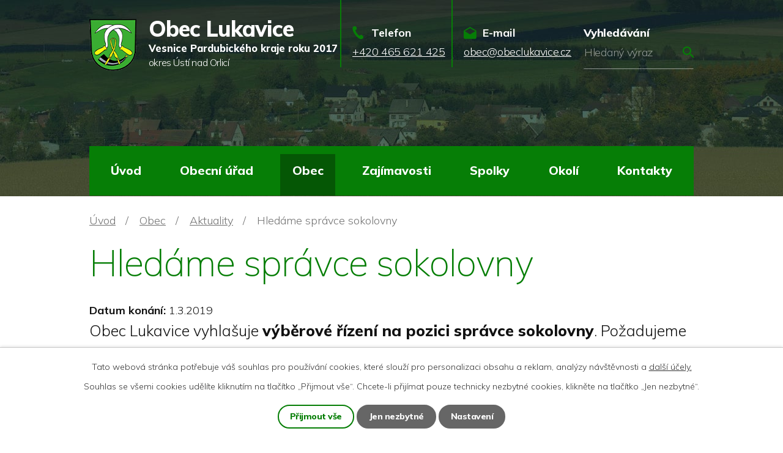

--- FILE ---
content_type: text/html; charset=utf-8
request_url: https://www.obeclukavice.cz/aktuality/hledame-spravce-sokolovny
body_size: 10429
content:
<!DOCTYPE html>
<html lang="cs" data-lang-system="cs">
	<head>



		<!--[if IE]><meta http-equiv="X-UA-Compatible" content="IE=EDGE"><![endif]-->
			<meta name="viewport" content="width=device-width, initial-scale=1, user-scalable=yes">
			<meta http-equiv="content-type" content="text/html; charset=utf-8" />
			<meta name="robots" content="index,follow" />
			<meta name="author" content="Antee s.r.o." />
			<meta name="description" content="Obec Lukavice vyhlašuje výběrové řízení na pozici správce sokolovny. Požadujeme zvládání běžných údržbářských a správcovských prací, včetně úklidu a časovou flexibilitu. Byt 3+1 k dispozici. V bytě nelze chovat psy a kočky. Správcování bude řešeno Dohodou o pracovní činnosti, předpokládaný nástup od 1.3.2019.
Zájemci mohou podávat písemné nabídky se životopisem a kontaktem buď osobně v kanceláři obecního úřadu nebo písemně na adresu Obecní úřad Lukavice, Lukavice čp.117, 561 51 Letohrad, do 15.2.2019.
Bližší informace podá p. Severová, tel.: 465 621 425, e-mail oulukavice@orlicko.cz " />
			<meta name="keywords" content="Lukavice, Letohrad, Orlicko" />
			<meta name="viewport" content="width=device-width, initial-scale=1, user-scalable=yes" />
			<meta property="og:image" content="http://www.obeclukavice.cz/image.php?oid=6679374" />
<title>Hledáme správce sokolovny | Obec Lukavice</title>

		<link rel="stylesheet" type="text/css" href="https://cdn.antee.cz/jqueryui/1.8.20/css/smoothness/jquery-ui-1.8.20.custom.css?v=2" integrity="sha384-969tZdZyQm28oZBJc3HnOkX55bRgehf7P93uV7yHLjvpg/EMn7cdRjNDiJ3kYzs4" crossorigin="anonymous" />
		<link rel="stylesheet" type="text/css" href="/style.php?nid=Sk1R&amp;ver=1768399196" />
		<link rel="stylesheet" type="text/css" href="/css/libs.css?ver=1768399900" />
		<link rel="stylesheet" type="text/css" href="https://cdn.antee.cz/genericons/genericons/genericons.css?v=2" integrity="sha384-DVVni0eBddR2RAn0f3ykZjyh97AUIRF+05QPwYfLtPTLQu3B+ocaZm/JigaX0VKc" crossorigin="anonymous" />

		<script src="/js/jquery/jquery-3.0.0.min.js" ></script>
		<script src="/js/jquery/jquery-migrate-3.1.0.min.js" ></script>
		<script src="/js/jquery/jquery-ui.min.js" ></script>
		<script src="/js/jquery/jquery.ui.touch-punch.min.js" ></script>
		<script src="/js/libs.min.js?ver=1768399900" ></script>
		<script src="/js/ipo.min.js?ver=1768399889" ></script>
			<script src="/js/locales/cs.js?ver=1768399196" ></script>

			<script src='https://www.google.com/recaptcha/api.js?hl=cs&render=explicit' ></script>

		<link href="/uredni-deska-archiv?action=atom" type="application/atom+xml" rel="alternate" title="Úřední deska - archiv">
		<link href="/aktuality?action=atom" type="application/atom+xml" rel="alternate" title="Aktuality">
		<link href="/uredni-deska?action=atom" type="application/atom+xml" rel="alternate" title="Úřední deska">
		<link href="/rozpoctove-hospodareni?action=atom" type="application/atom+xml" rel="alternate" title="Rozpočtové hospodaření">
		<link href="/lukavsky-obcasnik?action=atom" type="application/atom+xml" rel="alternate" title="Lukavský občasník">
<link rel="preconnect" href="https://fonts.googleapis.com">
<link rel="preconnect" href="https://fonts.gstatic.com" crossorigin>
<link href="https://fonts.googleapis.com/css2?family=Mulish:wght@200..800&amp;display=fallback" rel="stylesheet">
<link href="/image.php?nid=601&amp;oid=8853296&amp;width=36" rel="icon" type="image/png">
<link rel="shortcut icon" href="/image.php?nid=601&amp;oid=8853296&amp;width=36">
<script>
ipo.api.live("body", function(el){
//přesun patičky
$(el).find("#ipocopyright").insertAfter("#ipocontainer");
//přidání třídy action-button pro backlink
$(el).find(".backlink").addClass("action-button");
//přesun vyhledávání
$(el).find(".elasticSearchForm").appendTo(".header-fulltext");
//přejmenování placeholderu
$(el).find(".elasticSearchForm input[type=text]").attr("placeholder", "Hledaný výraz");
});
//funkce pro zobrazování a skrývání vyhledávání
ipo.api.live(".header-fulltext > a", function(el){
var ikonaLupa = $(el).find(".ikona-lupa");
$(el).click(function(e) {
e.preventDefault();
$(this).toggleClass("search-active");
if($(this).hasClass("search-active")) {
$(ikonaLupa).text('X');
$(ikonaLupa).attr("title","Zavřít vyhledávání");
} else {
$(this).removeClass("search-active");
$(ikonaLupa).attr("title","Otevřít vyhledávání");
$(".elasticSearchForm input[type=text]").val("");
}
$(".elasticSearchForm").animate({height: "toggle"});
$(".elasticSearchForm input[type=text]").focus();
});
});
//zjištění počet položek submenu
ipo.api.live('#ipotopmenuwrapper ul.topmenulevel2', function(el) {
$(el).find("> li").each(function( index, es ) {
if(index == 9)
{
$(el).addClass("two-column");
}
});
});
//označení položek, které mají submenu
ipo.api.live('#ipotopmenu ul.topmenulevel1 li.topmenuitem1', function(el) {
var submenu = $(el).find("ul.topmenulevel2");
if ($(window).width() <= 1024){
if (submenu.length) {
$(el).addClass("hasSubmenu");
$(el).find("> a").after("<span class='open-submenu' />");
}
}
});
//wrapnutí spanu do poležek první úrovně
ipo.api.live('#ipotopmenu ul.topmenulevel1 li.topmenuitem1 > a', function(el) {
if ($(window).width() <= 1024) {
$(el).wrapInner("<span>");
}
});
//rozbaleni menu
$(function() {
if ($(window).width() <= 1024) {
$(".topmenulevel1 > li.hasSubmenu .open-submenu").click(function(e) {
$(this).toggleClass("see-more");
if($(this).hasClass("see-more")) {
$("ul.topmenulevel2").css("display","none");
$(this).next("ul.topmenulevel2").css("display","block");
$(".topmenulevel1 > li > a").removeClass("see-more");
$(this).addClass("see-more");
} else {
$(this).removeClass("see-more");
$(this).next("ul.topmenulevel2").css("display","none");
}
});
}
});
</script>






<script>
if (!Array.isArray(window.qbOptions)) {
window.qbOptions = []
}
window.qbOptions.push({"baseUrl":"https://bots.sefbot.cz","use":"eBYgZbj1wGE3l7jA/9W6vdbO483myBJ3p"});
</script>
<script src="https://static.bots.sefbot.cz/website/js/widget2.dddfc71c.min.js" crossorigin="anonymous" defer data-no-minify="1"></script>
<link rel="preload" href="/image.php?nid=601&amp;oid=8853325&amp;width=77" as="image">
	</head>

	<body id="page2785198" class="subpage2785198 subpage4736495"
			
			data-nid="601"
			data-lid="CZ"
			data-oid="2785198"
			data-layout-pagewidth="1024"
			
			data-slideshow-timer="3"
			 data-ipo-article-id="351612"
						
				
				data-layout="responsive" data-viewport_width_responsive="1024"
			>



							<div id="snippet-cookiesConfirmation-euCookiesSnp">			<div id="cookieChoiceInfo" class="cookie-choices-info template_1">
					<p>Tato webová stránka potřebuje váš souhlas pro používání cookies, které slouží pro personalizaci obsahu a reklam, analýzy návštěvnosti a 
						<a class="cookie-button more" href="https://navody.antee.cz/cookies" target="_blank">další účely.</a>
					</p>
					<p>
						Souhlas se všemi cookies udělíte kliknutím na tlačítko „Přijmout vše“. Chcete-li přijímat pouze technicky nezbytné cookies, klikněte na tlačítko „Jen nezbytné“.
					</p>
				<div class="buttons">
					<a class="cookie-button action-button ajax" id="cookieChoiceButton" rel=”nofollow” href="/aktuality/hledame-spravce-sokolovny?do=cookiesConfirmation-acceptAll">Přijmout vše</a>
					<a class="cookie-button cookie-button--settings action-button ajax" rel=”nofollow” href="/aktuality/hledame-spravce-sokolovny?do=cookiesConfirmation-onlyNecessary">Jen nezbytné</a>
					<a class="cookie-button cookie-button--settings action-button ajax" rel=”nofollow” href="/aktuality/hledame-spravce-sokolovny?do=cookiesConfirmation-openSettings">Nastavení</a>
				</div>
			</div>
</div>				<div id="ipocontainer">

			<div class="menu-toggler">

				<span>Menu</span>
				<span class="genericon genericon-menu"></span>
			</div>

			<span id="back-to-top">

				<i class="fa fa-angle-up"></i>
			</span>

			<div id="ipoheader">

				<div class="header-inner__container">
	<div class="row header-inner flex-container layout-container">
		<div class="logo">
			<a title="Obec Lukavice" href="/" class="header-logo">
				<span class="znak">
					<img src="/image.php?nid=601&amp;oid=8853325&amp;width=77" width="77" height="85" alt="Obec Lukavice">
				</span>
				<span class="nazev-obce">
					<span>Obec Lukavice</span>
					<span>Vesnice Pardubického kraje roku 2017</span>
					<span>okres Ústí nad Orlicí</span>
				</span>
			</a>
		</div>
		<div class="header-kontakt flex-container">
			<a href="tel:+420465621425">
				<span>Telefon</span>
				<span>+420 465 621 425</span>
			</a>
			<a href="mailto:obec@obeclukavice.cz">
				<span>E-mail</span>
				<span>obec@obeclukavice.cz</span>
			</a>
		</div>
		<div class="header-fulltext">
			<a href="#"><span title="Otevřít vyhledávání" class="ikona-lupa">Ikona</span></a>
		</div>
	</div>
</div>



<div class="subpage-background">
	
		 
		<div class="boxImage">
			<div style="background-image: url(/image.php?oid=8853299&amp;nid=601&amp;width=2000);"></div>
		</div>
		 
		
	
</div>			</div>

			<div id="ipotopmenuwrapper">

				<div id="ipotopmenu">
<h4 class="hiddenMenu">Horní menu</h4>
<ul class="topmenulevel1"><li class="topmenuitem1 noborder" id="ipomenu8828378"><a href="/">Úvod</a></li><li class="topmenuitem1" id="ipomenu15030"><a href="/obecni-urad">Obecní úřad</a><ul class="topmenulevel2"><li class="topmenuitem2" id="ipomenu15031"><a href="/zakladni-informace">Základní informace</a></li><li class="topmenuitem2" id="ipomenu15032"><a href="/popis-uradu_kontakty">Popis úřadu, kontakty</a></li><li class="topmenuitem2" id="ipomenu3267680"><a href="/povinne-informace">Povinně zveřejňované informace</a></li><li class="topmenuitem2" id="ipomenu3266010"><a href="/uredni-deska">Úřední deska</a></li><li class="topmenuitem2" id="ipomenu6298592"><a href="/gdpr">GDPR</a></li><li class="topmenuitem2" id="ipomenu15034"><a href="/vyhlasky-zakony-uzemni-planovani">Vyhlášky, zákony, územní plánování</a></li><li class="topmenuitem2" id="ipomenu7556384"><a href="/poskytovani-informaci-prijem-podani">Poskytování informací, příjem podání</a></li><li class="topmenuitem2" id="ipomenu3267726"><a href="/formulare_obce">Formuláře obce</a></li><li class="topmenuitem2" id="ipomenu7895854"><a href="/rozpoctove-hospodareni">Rozpočtové hospodaření</a></li><li class="topmenuitem2" id="ipomenu10026350"><a href="/participativni-rozpocet">Participativní rozpočet</a></li><li class="topmenuitem2" id="ipomenu38011"><a href="/sluzby-info-odpady-platby">Odpadové hospodářství, služby, ceníky</a></li><li class="topmenuitem2" id="ipomenu8828742"><a href="/file.php?nid=601&amp;oid=11452446" target="_blank">Strategický rozvojový plán obce</a></li><li class="topmenuitem2" id="ipomenu15036"><a href="/e-podatelna">Elektronická podatelna</a></li><li class="topmenuitem2" id="ipomenu7556444"><a href="https://cro.justice.cz/" target="_blank">Registr oznámení</a></li><li class="topmenuitem2" id="ipomenu3267937"><a href="/verejne-zkazky">Veřejné zakázky</a></li><li class="topmenuitem2" id="ipomenu3844606"><a href="/czechpoint">CzechPoint</a></li><li class="topmenuitem2" id="ipomenu4931741"><a href="/bezpecnost-krizove-rizeni">Bezpečnost a krizové řízení</a></li><li class="topmenuitem2" id="ipomenu11170986"><a href="/socialni-sluzby">Sociální služby</a></li><li class="topmenuitem2" id="ipomenu4583050"><a href="/nabidka-prace-v-regionu">Nabídka práce v regionu</a></li><li class="topmenuitem2" id="ipomenu15183"><a href="/muze-se-hodit">Může se vám hodit</a></li><li class="topmenuitem2" id="ipomenu9785425"><a href="/publicita-projektu">Publicita projektů</a></li></ul></li><li class="topmenuitem1 active" id="ipomenu4736495"><a href="/obec">Obec</a><ul class="topmenulevel2"><li class="topmenuitem2 active" id="ipomenu2785198"><a href="/aktuality">Aktuality</a></li><li class="topmenuitem2" id="ipomenu3620555"><a href="/knihovna">Knihovna</a></li><li class="topmenuitem2" id="ipomenu4736522"><a href="https://www.zs-ms-lukavice.cz/" target="_blank">Škola a školka</a></li><li class="topmenuitem2" id="ipomenu8829445"><a href="/lukavsky-obcasnik">Lukavský občasník</a></li><li class="topmenuitem2" id="ipomenu4811707"><a href="/info-sms">Informační SMS</a></li><li class="topmenuitem2" id="ipomenu7919065"><a href="/pohrebnictvi">Pohřebnictví</a></li><li class="topmenuitem2" id="ipomenu10842882"><a href="/smutecni-oznameni">Smuteční oznámení</a></li><li class="topmenuitem2" id="ipomenu15180"><a href="/firmy">Firmy, živnosti a ubytovna</a></li><li class="topmenuitem2" id="ipomenu5939601"><a href="/kanalizace-lukavice">Vodovody a kanalizace</a></li><li class="topmenuitem2" id="ipomenu5808818"><a href="/lukavice-vesnice-roku">Vesnice roku</a></li><li class="topmenuitem2" id="ipomenu3620904"><a href="/sokolovna">Sokolovna</a></li><li class="topmenuitem2" id="ipomenu8107171"><a href="/anketa">Anketa</a></li><li class="topmenuitem2" id="ipomenu8965984"><a href="https://obecnirozhlas.cz/posledni_hlaseni.php?obec=lukavice" target="_top">Hlášení místního rozhlasu</a></li><li class="topmenuitem2" id="ipomenu10437878"><a href="/lokalni-portal-obcana">Lokální portál občana</a></li><li class="topmenuitem2" id="ipomenu12019349"><a href="/vizualni-identita-obce">Vizuální identita obce</a></li></ul></li><li class="topmenuitem1" id="ipomenu19529"><a href="/zajimavosti">Zajímavosti</a><ul class="topmenulevel2"><li class="topmenuitem2" id="ipomenu15170"><a href="/soucasnost">Současnost</a></li><li class="topmenuitem2" id="ipomenu15168"><a href="/prirodni-zajimavosti">Přírodní zajímavosti</a></li><li class="topmenuitem2" id="ipomenu19530"><a href="/pamatky">Památky</a></li><li class="topmenuitem2" id="ipomenu15171"><a href="/lukavicti-rodaci">Lukavičtí rodáci</a></li><li class="topmenuitem2" id="ipomenu19526"><a href="/historie">Historie</a></li><li class="topmenuitem2" id="ipomenu15172"><a href="/povesti">Pověsti</a></li><li class="topmenuitem2" id="ipomenu5944988"><a href="/lukavice-v-mediich">Lukavice v médiích</a></li><li class="topmenuitem2" id="ipomenu3625041"><a href="/videogalerie">Videogalerie</a></li><li class="topmenuitem2" id="ipomenu3339951"><a href="/fotogalerie">Fotogalerie</a></li><li class="topmenuitem2" id="ipomenu6706295"><a href="/letecke-fotografie">Letecké fotografie</a></li></ul></li><li class="topmenuitem1" id="ipomenu15174"><a href="/spolky">Spolky</a><ul class="topmenulevel2"><li class="topmenuitem2" id="ipomenu15175"><a href="/hasici">Hasiči</a></li><li class="topmenuitem2" id="ipomenu15177"><a href="/orel">Jednota Orla</a></li><li class="topmenuitem2" id="ipomenu3099045"><a href="/myslivci">Myslivecké sdružení Lukavice - Letohrad</a></li><li class="topmenuitem2" id="ipomenu15176"><a href="/tj-sokol">T.J. Sokol</a><ul class="topmenulevel3"><li class="topmenuitem3" id="ipomenu3099058"><a href="/historie-sokol">Historie Sokola</a></li><li class="topmenuitem3" id="ipomenu3099054"><a href="/fotogalerie-sokol">Fotogalerie Sokol</a></li></ul></li><li class="topmenuitem2" id="ipomenu3630838"><a href="/zahradkari">Český zahrádkářský svaz</a><ul class="topmenulevel3"><li class="topmenuitem3" id="ipomenu15178"><a href="/zahradkari-historie">Historie ČZS</a></li><li class="topmenuitem3" id="ipomenu3267568"><a href="/fotogalerie-zahradkari">ČZS - fotogalerie</a></li></ul></li><li class="topmenuitem2" id="ipomenu5242239"><a href="/ceska-beseda">Česká beseda</a><ul class="topmenulevel3"><li class="topmenuitem3" id="ipomenu5241213"><a href="/fotogalerie-ceska-beseda">Fotogalerie Česká Beseda</a></li></ul></li><li class="topmenuitem2" id="ipomenu4006563"><a href="/srps-pri-zs-a-ms-lukavice">SRPŠ při ZŠ a MŠ Lukavice</a></li></ul></li><li class="topmenuitem1" id="ipomenu5665088"><a href="/mapy-a-okoli">Okolí</a><ul class="topmenulevel2"><li class="topmenuitem2" id="ipomenu8829770"><a href="https://www.virtualtravel.cz/export/lukavice-okres-usti-nad-orlici/" target="_blank">Virtuální prohlídka</a></li><li class="topmenuitem2" id="ipomenu9200524"><a href="/360stupnu-letecke-fotografie">360° letecké fotografie Lukavice</a></li><li class="topmenuitem2" id="ipomenu3478012"><a href="http://www.gobec.cz/lukavice" target="_blank">GObec mapový server</a></li><li class="topmenuitem2" id="ipomenu3268629"><a href="/akce-v-okoli">Akce v okolí</a></li><li class="topmenuitem2" id="ipomenu3601640"><a href="http://www.orlicko.cz/" target="_blank">Sdružení obcí Orlicko</a></li><li class="topmenuitem2" id="ipomenu3420564"><a href="/pocasi">Počasí - region UO</a></li></ul></li><li class="topmenuitem1" id="ipomenu8827712"><a href="/kontakty">Kontakty</a></li></ul>
					<div class="cleartop"></div>
				</div>
			</div>
			<div id="ipomain">
				<div class="elasticSearchForm elasticSearch-container" id="elasticSearch-form-8220082" >
	<h4 class="newsheader">Vyhledat v textu</h4>
	<div class="newsbody">
<form action="/aktuality/hledame-spravce-sokolovny?do=mainSection-elasticSearchForm-8220082-form-submit" method="post" id="frm-mainSection-elasticSearchForm-8220082-form">
<label hidden="" for="frmform-q">Fulltextové vyhledávání</label><input type="text" placeholder="Vyhledat v textu" autocomplete="off" name="q" id="frmform-q" value=""> 			<input type="submit" value="Hledat" class="action-button">
			<div class="elasticSearch-autocomplete"></div>
</form>
	</div>
</div>

<script >

	app.index.requireElasticSearchAutocomplete('frmform-q', "\/vyhledat-v-textu-1?do=autocomplete");
</script>
<div class="data-aggregator-calendar" id="data-aggregator-calendar-3666043">
	<h4 class="newsheader">Kalendář akcí</h4>
	<div class="newsbody">
<div id="snippet-mainSection-dataAggregatorCalendar-3666043-cal"><div class="blog-cal ui-datepicker-inline ui-datepicker ui-widget ui-widget-content ui-helper-clearfix ui-corner-all">
	<div class="ui-datepicker-header ui-widget-header ui-helper-clearfix ui-corner-all">
		<a class="ui-datepicker-prev ui-corner-all ajax" href="/aktuality/hledame-spravce-sokolovny?mainSection-dataAggregatorCalendar-3666043-date=202512&amp;do=mainSection-dataAggregatorCalendar-3666043-reload" title="Předchozí měsíc">
			<span class="ui-icon ui-icon-circle-triangle-w">Předchozí</span>
		</a>
		<a class="ui-datepicker-next ui-corner-all ajax" href="/aktuality/hledame-spravce-sokolovny?mainSection-dataAggregatorCalendar-3666043-date=202602&amp;do=mainSection-dataAggregatorCalendar-3666043-reload" title="Následující měsíc">
			<span class="ui-icon ui-icon-circle-triangle-e">Následující</span>
		</a>
		<div class="ui-datepicker-title">Leden 2026</div>
	</div>
	<table class="ui-datepicker-calendar">
		<thead>
			<tr>
				<th title="Pondělí">P</th>
				<th title="Úterý">Ú</th>
				<th title="Středa">S</th>
				<th title="Čtvrtek">Č</th>
				<th title="Pátek">P</th>
				<th title="Sobota">S</th>
				<th title="Neděle">N</th>
			</tr>

		</thead>
		<tbody>
			<tr>

				<td>

					<a data-tooltip-content="#tooltip-content-calendar-20251229-3666043" class="tooltip ui-state-default ui-datepicker-other-month" href="/kalendar-akci?date=2025-12-29" title="Vánoční turnaj ve stolním tenise,Provoz místní knihovny o vánočních svátcích,Ztráty a nálezy,Vánoční pracovní doba ObÚ">29</a>
					<div class="tooltip-wrapper">
						<div id="tooltip-content-calendar-20251229-3666043">
							<div>Vánoční turnaj ve stolním tenise</div>
							<div>Provoz místní knihovny o vánočních svátcích</div>
							<div>Ztráty a nálezy</div>
							<div>Vánoční pracovní doba ObÚ</div>
						</div>
					</div>
				</td>
				<td>

					<a data-tooltip-content="#tooltip-content-calendar-20251230-3666043" class="tooltip ui-state-default ui-datepicker-other-month" href="/kalendar-akci?date=2025-12-30" title="Provoz místní knihovny o vánočních svátcích,Ztráty a nálezy,Vánoční pracovní doba ObÚ">30</a>
					<div class="tooltip-wrapper">
						<div id="tooltip-content-calendar-20251230-3666043">
							<div>Provoz místní knihovny o vánočních svátcích</div>
							<div>Ztráty a nálezy</div>
							<div>Vánoční pracovní doba ObÚ</div>
						</div>
					</div>
				</td>
				<td>

					<a data-tooltip-content="#tooltip-content-calendar-20251231-3666043" class="tooltip ui-state-default ui-datepicker-other-month" href="/kalendar-akci?date=2025-12-31" title="Provoz místní knihovny o vánočních svátcích,Ztráty a nálezy,Vánoční pracovní doba ObÚ">31</a>
					<div class="tooltip-wrapper">
						<div id="tooltip-content-calendar-20251231-3666043">
							<div>Provoz místní knihovny o vánočních svátcích</div>
							<div>Ztráty a nálezy</div>
							<div>Vánoční pracovní doba ObÚ</div>
						</div>
					</div>
				</td>
				<td>

					<a data-tooltip-content="#tooltip-content-calendar-20260101-3666043" class="tooltip ui-state-default day-off holiday" href="/kalendar-akci?date=2026-01-01" title="Provoz místní knihovny o vánočních svátcích,Vánoční pracovní doba ObÚ">1</a>
					<div class="tooltip-wrapper">
						<div id="tooltip-content-calendar-20260101-3666043">
							<div>Provoz místní knihovny o vánočních svátcích</div>
							<div>Vánoční pracovní doba ObÚ</div>
						</div>
					</div>
				</td>
				<td>

					<a data-tooltip-content="#tooltip-content-calendar-20260102-3666043" class="tooltip ui-state-default" href="/kalendar-akci?date=2026-01-02" title="Provoz místní knihovny o vánočních svátcích,Vánoční pracovní doba ObÚ">2</a>
					<div class="tooltip-wrapper">
						<div id="tooltip-content-calendar-20260102-3666043">
							<div>Provoz místní knihovny o vánočních svátcích</div>
							<div>Vánoční pracovní doba ObÚ</div>
						</div>
					</div>
				</td>
				<td>

					<a data-tooltip-content="#tooltip-content-calendar-20260103-3666043" class="tooltip ui-state-default saturday day-off" href="/kalendar-akci?date=2026-01-03" title="Provoz místní knihovny o vánočních svátcích,Tříkrálová sbírka 2026">3</a>
					<div class="tooltip-wrapper">
						<div id="tooltip-content-calendar-20260103-3666043">
							<div>Provoz místní knihovny o vánočních svátcích</div>
							<div>Tříkrálová sbírka 2026</div>
						</div>
					</div>
				</td>
				<td>

					<a data-tooltip-content="#tooltip-content-calendar-20260104-3666043" class="tooltip ui-state-default sunday day-off" href="/aktuality/provoz-mistni-knihovny-o-vanocnich-svatcich" title="Provoz místní knihovny o vánočních svátcích">4</a>
					<div class="tooltip-wrapper">
						<div id="tooltip-content-calendar-20260104-3666043">
							<div>Provoz místní knihovny o vánočních svátcích</div>
						</div>
					</div>
				</td>
			</tr>
			<tr>

				<td>

					<a data-tooltip-content="#tooltip-content-calendar-20260105-3666043" class="tooltip ui-state-default" href="/kalendar-akci?date=2026-01-05" title="Provoz místní knihovny o vánočních svátcích,Veřejné bruslení,Informace k platbě poplatku za odpady a za psa - rok 2026,Výtěžek Tříkrálové sbírky">5</a>
					<div class="tooltip-wrapper">
						<div id="tooltip-content-calendar-20260105-3666043">
							<div>Provoz místní knihovny o vánočních svátcích</div>
							<div>Veřejné bruslení</div>
							<div>Informace k platbě poplatku za odpady a za psa - rok 2026</div>
							<div>Výtěžek Tříkrálové sbírky</div>
						</div>
					</div>
				</td>
				<td>

					<a data-tooltip-content="#tooltip-content-calendar-20260106-3666043" class="tooltip ui-state-default" href="/kalendar-akci?date=2026-01-06" title="Provoz místní knihovny o vánočních svátcích,Veřejné bruslení">6</a>
					<div class="tooltip-wrapper">
						<div id="tooltip-content-calendar-20260106-3666043">
							<div>Provoz místní knihovny o vánočních svátcích</div>
							<div>Veřejné bruslení</div>
						</div>
					</div>
				</td>
				<td>

					<a data-tooltip-content="#tooltip-content-calendar-20260107-3666043" class="tooltip ui-state-default" href="/aktuality/verejne-brusleni2026" title="Veřejné bruslení">7</a>
					<div class="tooltip-wrapper">
						<div id="tooltip-content-calendar-20260107-3666043">
							<div>Veřejné bruslení</div>
						</div>
					</div>
				</td>
				<td>

					<a data-tooltip-content="#tooltip-content-calendar-20260108-3666043" class="tooltip ui-state-default" href="/aktuality/verejne-brusleni2026" title="Veřejné bruslení">8</a>
					<div class="tooltip-wrapper">
						<div id="tooltip-content-calendar-20260108-3666043">
							<div>Veřejné bruslení</div>
						</div>
					</div>
				</td>
				<td>

					<a data-tooltip-content="#tooltip-content-calendar-20260109-3666043" class="tooltip ui-state-default" href="/aktuality/verejne-brusleni2026" title="Veřejné bruslení">9</a>
					<div class="tooltip-wrapper">
						<div id="tooltip-content-calendar-20260109-3666043">
							<div>Veřejné bruslení</div>
						</div>
					</div>
				</td>
				<td>

					<a data-tooltip-content="#tooltip-content-calendar-20260110-3666043" class="tooltip ui-state-default saturday day-off" href="/kalendar-akci?date=2026-01-10" title="Hasičský ples,Veřejné bruslení">10</a>
					<div class="tooltip-wrapper">
						<div id="tooltip-content-calendar-20260110-3666043">
							<div>Hasičský ples</div>
							<div>Veřejné bruslení</div>
						</div>
					</div>
				</td>
				<td>

					<a data-tooltip-content="#tooltip-content-calendar-20260111-3666043" class="tooltip ui-state-default sunday day-off" href="/aktuality/verejne-brusleni2026" title="Veřejné bruslení">11</a>
					<div class="tooltip-wrapper">
						<div id="tooltip-content-calendar-20260111-3666043">
							<div>Veřejné bruslení</div>
						</div>
					</div>
				</td>
			</tr>
			<tr>

				<td>

					<a data-tooltip-content="#tooltip-content-calendar-20260112-3666043" class="tooltip ui-state-default" href="/aktuality/verejne-brusleni2026" title="Veřejné bruslení">12</a>
					<div class="tooltip-wrapper">
						<div id="tooltip-content-calendar-20260112-3666043">
							<div>Veřejné bruslení</div>
						</div>
					</div>
				</td>
				<td>

					<a data-tooltip-content="#tooltip-content-calendar-20260113-3666043" class="tooltip ui-state-default" href="/aktuality/verejne-brusleni2026" title="Veřejné bruslení">13</a>
					<div class="tooltip-wrapper">
						<div id="tooltip-content-calendar-20260113-3666043">
							<div>Veřejné bruslení</div>
						</div>
					</div>
				</td>
				<td>

					<a data-tooltip-content="#tooltip-content-calendar-20260114-3666043" class="tooltip ui-state-default" href="/aktuality/verejne-brusleni2026" title="Veřejné bruslení">14</a>
					<div class="tooltip-wrapper">
						<div id="tooltip-content-calendar-20260114-3666043">
							<div>Veřejné bruslení</div>
						</div>
					</div>
				</td>
				<td>

					<a data-tooltip-content="#tooltip-content-calendar-20260115-3666043" class="tooltip ui-state-default" href="/kalendar-akci?date=2026-01-15" title="Veřejné bruslení,VOLNÁ KAPACITA PEČOVATELSKÉ SLUŽBY">15</a>
					<div class="tooltip-wrapper">
						<div id="tooltip-content-calendar-20260115-3666043">
							<div>Veřejné bruslení</div>
							<div>VOLNÁ KAPACITA PEČOVATELSKÉ SLUŽBY</div>
						</div>
					</div>
				</td>
				<td>

					<a data-tooltip-content="#tooltip-content-calendar-20260116-3666043" class="tooltip ui-state-default" href="/aktuality/verejne-brusleni2026" title="Veřejné bruslení">16</a>
					<div class="tooltip-wrapper">
						<div id="tooltip-content-calendar-20260116-3666043">
							<div>Veřejné bruslení</div>
						</div>
					</div>
				</td>
				<td>

					<a data-tooltip-content="#tooltip-content-calendar-20260117-3666043" class="tooltip ui-state-default saturday day-off" href="/aktuality/verejne-brusleni2026" title="Veřejné bruslení">17</a>
					<div class="tooltip-wrapper">
						<div id="tooltip-content-calendar-20260117-3666043">
							<div>Veřejné bruslení</div>
						</div>
					</div>
				</td>
				<td>

					<a data-tooltip-content="#tooltip-content-calendar-20260118-3666043" class="tooltip ui-state-default sunday day-off" href="/aktuality/verejne-brusleni2026" title="Veřejné bruslení">18</a>
					<div class="tooltip-wrapper">
						<div id="tooltip-content-calendar-20260118-3666043">
							<div>Veřejné bruslení</div>
						</div>
					</div>
				</td>
			</tr>
			<tr>

				<td>

					<a data-tooltip-content="#tooltip-content-calendar-20260119-3666043" class="tooltip ui-state-default" href="/aktuality/verejne-brusleni2026" title="Veřejné bruslení">19</a>
					<div class="tooltip-wrapper">
						<div id="tooltip-content-calendar-20260119-3666043">
							<div>Veřejné bruslení</div>
						</div>
					</div>
				</td>
				<td>

					<a data-tooltip-content="#tooltip-content-calendar-20260120-3666043" class="tooltip ui-state-default" href="/aktuality/verejne-brusleni2026" title="Veřejné bruslení">20</a>
					<div class="tooltip-wrapper">
						<div id="tooltip-content-calendar-20260120-3666043">
							<div>Veřejné bruslení</div>
						</div>
					</div>
				</td>
				<td>

					<a data-tooltip-content="#tooltip-content-calendar-20260121-3666043" class="tooltip ui-state-default ui-state-highlight ui-state-active" href="/kalendar-akci?date=2026-01-21" title="Veřejné bruslení,Informace o sbírce pro rodinu Martina Horáka">21</a>
					<div class="tooltip-wrapper">
						<div id="tooltip-content-calendar-20260121-3666043">
							<div>Veřejné bruslení</div>
							<div>Informace o sbírce pro rodinu Martina Horáka</div>
						</div>
					</div>
				</td>
				<td>

					<a data-tooltip-content="#tooltip-content-calendar-20260122-3666043" class="tooltip ui-state-default" href="/aktuality/verejne-brusleni2026" title="Veřejné bruslení">22</a>
					<div class="tooltip-wrapper">
						<div id="tooltip-content-calendar-20260122-3666043">
							<div>Veřejné bruslení</div>
						</div>
					</div>
				</td>
				<td>

					<a data-tooltip-content="#tooltip-content-calendar-20260123-3666043" class="tooltip ui-state-default" href="/aktuality/verejne-brusleni2026" title="Veřejné bruslení">23</a>
					<div class="tooltip-wrapper">
						<div id="tooltip-content-calendar-20260123-3666043">
							<div>Veřejné bruslení</div>
						</div>
					</div>
				</td>
				<td>

					<a data-tooltip-content="#tooltip-content-calendar-20260124-3666043" class="tooltip ui-state-default saturday day-off" href="/aktuality/verejne-brusleni2026" title="Veřejné bruslení">24</a>
					<div class="tooltip-wrapper">
						<div id="tooltip-content-calendar-20260124-3666043">
							<div>Veřejné bruslení</div>
						</div>
					</div>
				</td>
				<td>

					<a data-tooltip-content="#tooltip-content-calendar-20260125-3666043" class="tooltip ui-state-default sunday day-off" href="/aktuality/verejne-brusleni2026" title="Veřejné bruslení">25</a>
					<div class="tooltip-wrapper">
						<div id="tooltip-content-calendar-20260125-3666043">
							<div>Veřejné bruslení</div>
						</div>
					</div>
				</td>
			</tr>
			<tr>

				<td>

					<a data-tooltip-content="#tooltip-content-calendar-20260126-3666043" class="tooltip ui-state-default" href="/aktuality/verejne-brusleni2026" title="Veřejné bruslení">26</a>
					<div class="tooltip-wrapper">
						<div id="tooltip-content-calendar-20260126-3666043">
							<div>Veřejné bruslení</div>
						</div>
					</div>
				</td>
				<td>

					<a data-tooltip-content="#tooltip-content-calendar-20260127-3666043" class="tooltip ui-state-default" href="/aktuality/verejne-brusleni2026" title="Veřejné bruslení">27</a>
					<div class="tooltip-wrapper">
						<div id="tooltip-content-calendar-20260127-3666043">
							<div>Veřejné bruslení</div>
						</div>
					</div>
				</td>
				<td>

					<a data-tooltip-content="#tooltip-content-calendar-20260128-3666043" class="tooltip ui-state-default" href="/aktuality/verejne-brusleni2026" title="Veřejné bruslení">28</a>
					<div class="tooltip-wrapper">
						<div id="tooltip-content-calendar-20260128-3666043">
							<div>Veřejné bruslení</div>
						</div>
					</div>
				</td>
				<td>

					<a data-tooltip-content="#tooltip-content-calendar-20260129-3666043" class="tooltip ui-state-default" href="/aktuality/verejne-brusleni2026" title="Veřejné bruslení">29</a>
					<div class="tooltip-wrapper">
						<div id="tooltip-content-calendar-20260129-3666043">
							<div>Veřejné bruslení</div>
						</div>
					</div>
				</td>
				<td>

					<a data-tooltip-content="#tooltip-content-calendar-20260130-3666043" class="tooltip ui-state-default" href="/aktuality/verejne-brusleni2026" title="Veřejné bruslení">30</a>
					<div class="tooltip-wrapper">
						<div id="tooltip-content-calendar-20260130-3666043">
							<div>Veřejné bruslení</div>
						</div>
					</div>
				</td>
				<td>

					<a data-tooltip-content="#tooltip-content-calendar-20260131-3666043" class="tooltip ui-state-default saturday day-off" href="/aktuality/verejne-brusleni2026" title="Veřejné bruslení">31</a>
					<div class="tooltip-wrapper">
						<div id="tooltip-content-calendar-20260131-3666043">
							<div>Veřejné bruslení</div>
						</div>
					</div>
				</td>
				<td>

						<span class="tooltip ui-state-default sunday day-off ui-datepicker-other-month">1</span>
				</td>
			</tr>
		</tbody>
	</table>
</div>
</div>	</div>
</div>

				<div id="ipomainframe">
					<div id="ipopage">
<div id="iponavigation">
	<h5 class="hiddenMenu">Drobečková navigace</h5>
	<p>
			<a href="/">Úvod</a> <span class="separator">&gt;</span>
			<a href="/obec">Obec</a> <span class="separator">&gt;</span>
			<a href="/aktuality">Aktuality</a> <span class="separator">&gt;</span>
			<span class="currentPage">Hledáme správce sokolovny</span>
	</p>

</div>
						<div class="ipopagetext">
							<div class="blog view-detail content">
								
								<h1>Hledáme správce sokolovny</h1>

<div id="snippet--flash"></div>
								
																	

<hr class="cleaner">




<hr class="cleaner">

<div class="article">
			<div class="dates table-row auto">
			<span class="box-by-content">Datum konání:</span>
			<div class="type-datepicker">1.3.2019</div>
		</div>
			

	<div class="paragraph text clearfix">
<p><span class="bigger-text">Obec Lukavice vyhlašuje <strong>výběrové řízení na pozici správce sokolovny</strong>. Požadujeme zvládání běžných údržbářských a správcovských prací, včetně úklidu a časovou flexibilitu. Byt 3+1 k dispozici. V bytě nelze chovat psy a kočky. Správcování bude řešeno Dohodou o pracovní činnosti, předpokládaný <strong>nástup od 1.3.2019</strong>.</span></p>
<p><span class="bigger-text">Zájemci mohou podávat písemné <strong>nabídky</strong> se životopisem a kontaktem buď osobně v kanceláři obecního úřadu nebo písemně na adresu Obecní úřad Lukavice, Lukavice čp.117, 561 51 Letohrad, <strong>do 15.2.2019</strong>.</span></p>
<p><span class="bigger-text">Bližší informace podá p. Severová, tel.: 465 621 425, e-mail <a href="mailto:oulukavice@orlicko.cz">oulukavice@orlicko.cz</a> </span></p>	</div>
		
<div id="snippet--images"><div class="images clearfix">

	</div>
</div>


<div id="snippet--uploader"></div>			<div class="article-footer">
							<div id="snippet-assessment-assessment355339"><div class="ratings">
	<div class="ratings-item">
		<a class="like ajax" href="/aktuality/hledame-spravce-sokolovny?assessment-id=355339&amp;assessment-value=1&amp;do=assessment-assess" title="líbí se mi" rel="nofollow"><i class="fa fa-thumbs-up"></i></a>
		<span title="1 lidem se toto líbí">1</span>
	</div>
	<div class="ratings-item">
		<a class="dislike ajax" href="/aktuality/hledame-spravce-sokolovny?assessment-id=355339&amp;assessment-value=0&amp;do=assessment-assess" title="nelíbí se mi" rel="nofollow"><i class="fa fa-thumbs-down"></i></a>
		<span title="0 lidem se toto nelíbí">0</span>
	</div>
</div>
</div>						<div class="published"><span>Publikováno:</span> 7. 1. 2019 18:04</div>

						<div class="author table-row auto">
				<div class="box-by-content author-label">Autor:</div>
				<div class="box-by-content type-shorttext">I.S.</div>
			</div>
					</div>
	
</div>

<hr class="cleaner">
<div class="content-paginator clearfix">
	<span class="linkprev">
		<a href="/aktuality/lukavsky-ples">

			<span class="linkprev-chevron">
				<i class="fa fa-angle-left"></i>
			</span>
			<span class="linkprev-text">
				<span class="linkprev-title">Lukavský ples</span>
				<span class="linkprev-date">Datum konání: 1. 3. 2019 </span>
			</span>
		</a>
	</span>
	<span class="linkback">
		<a href='/aktuality'>
			<span class="linkback-chevron">
				<i class="fa fa-undo"></i>
			</span>
			<span class="linkback-text">
				<span>Zpět na přehled</span>
			</span>
		</a>
	</span>
	<span class="linknext">
		<a href="/aktuality/beseda-na-tema-jak-zacit-zdrave-varit">

			<span class="linknext-chevron">
				<i class="fa fa-angle-right"></i>
			</span>
			<span class="linknext-text">
				<span class="linknext-title">Beseda na téma Jak…</span>
				<span class="linknext-date">Datum konání: 28. 2. 2019 </span>
			</span>
		</a>
	</span>
</div>

		
															</div>
						</div>
					</div>


					

					

					<div class="hrclear"></div>
					<div id="ipocopyright">
<div class="copyright">
	<div class="row copyright__inner layout-container">
	<h2>Obecní úřad Lukavice</h2>
	<div class="copy-info flex-container">
		<div class="copy-kontakt">
			<h3>Adresa</h3>
			<p>
				Lukavice 117<br>
				561 51 Letohrad
			</p>
			<div>
				<p><a href="tel:+420465621425">+420 465 621 425</a></p>
				<p><a href="mailto:obec@obeclukavice.cz">obec@obeclukavice.cz</a></p>
			</div>
		</div>
		<div class="copy-hodiny">
			<h3>Úřední hodiny</h3>
			<p><span>pondělí </span><span>8:00-12:00 </span>12:30-17:00</p>
			<p><span>středa </span><span>8:00-12:00 </span>12:30-17:00</p>
		</div>
		<div class="copy-mapa">
			<a title="Zobrazit na mapě" href="https://mapy.cz/s/kenahofuca" target="_blank" rel="noopener noreferrer">
				<span class="mapa-image">
					<img src="/image.php?nid=601&amp;oid=8853318&amp;width=592" width="592" height="420" alt="Mapa">
				</span>
				<span class="action-button">Zobrazit na mapě</span>
			</a>
		</div>
	</div>
</div>

<div class="row antee">
	<div class="layout-container">
		© 2026 Lukavice, <a href="mailto:obec@obeclukavice.cz">Kontaktovat webmastera</a>, <span id="links"><a href="/mapa-stranek">Mapa stránek</a>, <a href="/pristupnost">Prohlášení o přístupnosti</a></span><br>ANTEE s.r.o. - <a href="https://www.antee.cz" rel="nofollow">Tvorba webových stránek</a>, Redakční systém IPO
	</div>
</div>
</div>
					</div>
					<div id="ipostatistics">
<script >
	var _paq = _paq || [];
	_paq.push(['disableCookies']);
	_paq.push(['trackPageView']);
	_paq.push(['enableLinkTracking']);
	(function() {
		var u="https://matomo.antee.cz/";
		_paq.push(['setTrackerUrl', u+'piwik.php']);
		_paq.push(['setSiteId', 2897]);
		var d=document, g=d.createElement('script'), s=d.getElementsByTagName('script')[0];
		g.defer=true; g.async=true; g.src=u+'piwik.js'; s.parentNode.insertBefore(g,s);
	})();
</script>
<script >
	$(document).ready(function() {
		$('a[href^="mailto"]').on("click", function(){
			_paq.push(['setCustomVariable', 1, 'Click mailto','Email='+this.href.replace(/^mailto:/i,'') + ' /Page = ' +  location.href,'page']);
			_paq.push(['trackGoal', null]);
			_paq.push(['trackPageView']);
		});

		$('a[href^="tel"]').on("click", function(){
			_paq.push(['setCustomVariable', 1, 'Click telefon','Telefon='+this.href.replace(/^tel:/i,'') + ' /Page = ' +  location.href,'page']);
			_paq.push(['trackPageView']);
		});
	});
</script>
					</div>

					<div id="ipofooter">
						
					</div>
				</div>
			</div>
		</div>
	</body>
</html>
